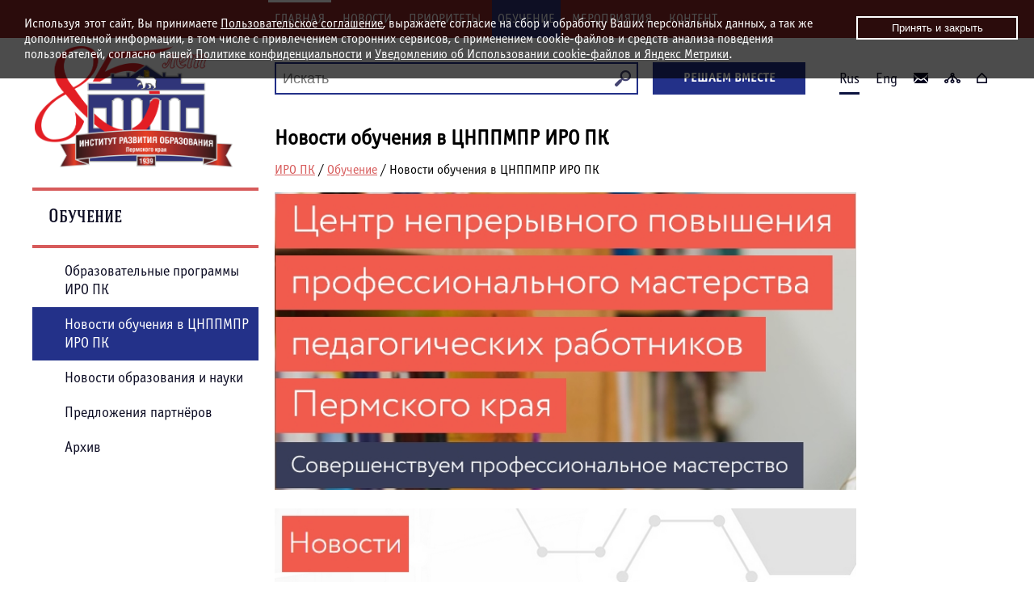

--- FILE ---
content_type: text/html; charset=UTF-8
request_url: http://iro.perm.ru/news_obuchenie.html?id=1139
body_size: 14833
content:
<!DOCTYPE html>
<html>
<head>
	<meta charset="utf-8" />
	<!--[if lt IE 9]><script src="http://html5shiv.googlecode.com/svn/trunk/html5.js"></script><![endif]-->
	<title>Новости обучения в ЦНППМПР ИРО ПК</title>
    
	<meta name="keywords" content="" />
	<meta name="description" content="" />
	<link href="/design/style.css?v=2.2.29" rel="stylesheet">
    <link rel="stylesheet" type="text/css" href="/design/js/fancbox-js/jquery.fancybox.css?v=2.1.5" media="screen" />

    <script src="https://ajax.googleapis.com/ajax/libs/jquery/1.12.4/jquery.min.js"></script>
    <script type="text/javascript" src="/design/js/fancbox-js/jquery.fancybox.js?v=2.1.5"></script>
    <script type="text/javascript" src="/design/js/pages/pager-js.js"></script>
	<script type="text/javascript" src="/design/js/jquery-top.js"></script>
	<script type="text/javascript" src="/design/js/scripts.js?v=2.1.5"></script>
    <script type="text/javascript">
		$(document).ready(function() {
			$('.gallery').fancybox();
			$(".various").fancybox({
				maxWidth	: 800,
				maxHeight	: 600,
				fitToView	: false,
				width		: '70%',
				height		: '70%',
				autoSize	: false,
				closeClick	: false,
				openEffect	: 'none',
				closeEffect	: 'none'
			});
		});
		
	</script>
</head>

<body>
	<div class="bg-red">
		<div class="centered menu-top">
<ul>
<li><a class="menu-main" href="/" title="">ГЛАВНАЯ</a>
		
</li><li><a class="menu-link" href="news.html">Новости</a>


        <ul class="next-level">


</li><li><a class="menu-link" href="news_iro_pk.html">Новости ИРО ПК</a>




</li><li><a class="menu-link" href="news_events.html">Новости приоритетных направлений</a>




</li><li><a class="menu-link" href="news_fact.html">Новости мероприятий</a>




</li><li><a class="menu-link" href="news_sub1.html">Новости образования и науки</a>




</li><li><a class="menu-link" href="news_content.html">Новости контента</a>




</li><li><a class="menu-link" href="news_resource.html">Новости ресурсного обеспечения</a>




</li><li><a class="menu-link" href="news_education.html">Новости партнёров</a>


        </ul>


</li><li><a class="menu-link" href="proekty.html">Приоритеты</a>


        <ul class="next-level">


</li><li><a class="menu-link" href="proekty_news.html">Новости раздела</a>




</li><li><a class="menu-link" href="attestaciya_pedagogov.html">Аттестация педагогов</a>




</li><li><a class="menu-link" href="ege-oge-gve.html">ЕГЭ, ОГЭ, ГВЭ</a>




</li><li><a class="menu-link" href="proekty_sub3.html">Развитие Цифровой образовательной среды</a>




</li><li><a class="menu-link" href="proekty_sub6.html">Национальный проект "Образование"</a>




</li><li><a class="menu-link" href="proekty_sub8.html">АРХИВ</a>


        </ul>


</li><li><a class="menu-link active" href="study2.html">Обучение</a>


        <ul class="next-level">


</li><li><a class="menu-link" href="index_sub4_sub1.html">Образовательные программы ИРО ПК</a>




</li><li><a class="menu-link active" href="news_obuchenie.html">Новости обучения в ЦНППМПР ИРО ПК</a>




</li><li><a class="menu-link" href="study2_sub3.html">Новости образования и науки</a>




</li><li><a class="menu-link" href="study2_sub2.html">Предложения партнёров</a>




</li><li><a class="menu-link" href="study2_sub1.html">Архив</a>


        </ul>


</li><li><a class="menu-link" href="meropriiatiia.html">Мероприятия</a>


        <ul class="next-level">


</li><li><a class="menu-link" href="news_mero.html">Новости раздела</a>




</li><li><a class="menu-link" href="avgust_sovet.html">Августовские совещания</a>




</li><li><a class="menu-link" href="uchitel_goda.html">«Учитель года»</a>




</li><li><a class="menu-link" href="meropriiatiia_sub5.html">НОК образования</a>




</li><li><a class="menu-link" href="meropriiatiia_sub4.html">"Земский учитель"</a>




</li><li><a class="menu-link" href="meropriiatiia_pnpo.html">«Лучшие учителя»</a>




</li><li><a class="menu-link" href="meropriiatiia_sub3.html">АРХИВ</a>


        </ul>


</li><li><a class="menu-link" href="information.html">Контент</a>


        <ul class="next-level">


</li><li><a class="menu-link" href="information_news.html">Новости раздела</a>




</li><li><a class="menu-link" href="information_do.html">Дошкольное образование</a>




</li><li><a class="menu-link" href="information_no.html">Начальное образование</a>




</li><li><a class="menu-link" href="information_oo.html">Основное образование</a>




</li><li><a class="menu-link" href="information_dopo.html">Дополнительное образование</a>




</li><li><a class="menu-link" href="information_po.html">Профессиональное образование</a>




</li><li><a class="menu-link" href="information_etno.html">Этнокультурное образование</a>




</li><li><a class="menu-link" href="index_sub3.html">Реализованные проекты</a>


        </ul>
</li>
</ul>
		</div>
	</div>
	<div class="wrapper">

	<header class="header-in">
    	<a title="" class="logo-in" href="/"><p><img alt="" src="/content/images/LOGO-IRO6-3.png" style="width: 245px; height: 150px; margin: 0px;float:left; margin-left: -32px;" /></p></a>

		<div class="search">
<script language="JavaScript" type="text/JavaScript">document.write('<form ac');document.write('tion="');document.write('/se');document.write('arch.');document.write('html">');</script>
    <script language="JavaScript" type="text/JavaScript">document.write('<inp');document.write('ut typ');document.write('e="text');document.write('" name="');document.write('search" ');document.write('title=');document.write('"По');document.write('иск" ');document.write('placeh');document.write('older="');document.write('Искат');document.write('ь" />');</script><script language="JavaScript" type="text/JavaScript">document.write('<input t');document.write('ype=');document.write('"im');document.write('age" ');document.write('src=');document.write('"/d');document.write('esign/i');document.write('mages/s');document.write('earch.');document.write('png" />');</script>
    <br clear="all" />
</form></div>
        <a href="/feedback.html" class="button text-uppercase">Решаем вместе</a>
        <div class="top-right">
        	
<span class="rus">Rus</span>
<a class="eng" href="/eng.html">Eng</a>

<a class="feedback" href="/feedback.html"></a>
<a class="map-site" href="/map.html"></a>
<a class="main" href="/"></a>






















            <br>
        </div>
	</header><!-- .header-->

	<div class="middle">

		<div class="container">
			<main class="content-in">
            	<h1>Новости обучения в ЦНППМПР ИРО ПК</h1>
                
			<p id="crumbs">

				<a href="/" title="ИРО ПК">ИРО ПК</a>

/

				<a href="study2.html" title="Обучение">Обучение</a>

/

				Новости обучения в ЦНППМПР ИРО ПК

			</p>
				<div class="clearfix"><p><a href="https://cub.iro.perm.ru/news" target="_blank"><img alt="" src="/content/images/TSPPPMPR-obschee.jpg" style="width: 720px; height: 368px;" /></a></p>

<p><a href="https://cub.iro.perm.ru/news" target="_blank"><img alt="" src="/content/images/QIP-Shot---Screen-008.jpg" style="width: 720px; height: 181px;" /></a></p>

<p><a href="https://cub.iro.perm.ru/news" target="_blank"><span style="font-size:20px;">Смотреть Новости ЦНППМПР</span></a></p>

<p>&nbsp;</p></div>
                <div class="clearfix"></div>
                <div class="clearfix"></div>
			</main><!-- .content -->
		</div><!-- .container-->

		<aside class="left-sidebar-in">
            
	<h2>Обучение</h2>
	<div class="left-nextlevel">
		
		<a class="left-menu-link" href="index_sub4_sub1.html">Образовательные программы ИРО ПК</a>


		<a class="left-menu-link active" href="news_obuchenie.html">Новости обучения в ЦНППМПР ИРО ПК</a>


		<a class="left-menu-link" href="study2_sub3.html">Новости образования и науки</a>


		<a class="left-menu-link" href="study2_sub2.html">Предложения партнёров</a>


		<a class="left-menu-link" href="study2_sub1.html">Архив</a>

        </div><br>
            <br>
            <br>
            <br>
            
		</aside><!-- .left-sidebar -->

	</div><!-- .middle-->
	
<div class="menu-footer">


<a class="menu-link" href="main.html"><span class="m-image" style="background:url(/content/images/main.png?v=1.1.1) top no-repeat;"></span><span class="text">Главная</span></a>




<a class="menu-link" href="education.html"><span class="m-image" style="background:url(/content/images/education.png?v=1.1.1) top no-repeat;"></span><span class="text">Министерство образования</span></a>




<a class="menu-link" href="materials.html"><span class="m-image" style="background:url(/content/images/materials.png?v=1.1.1) top no-repeat;"></span><span class="text">Наука</span></a>




<a class="menu-link" href="system.html"><span class="m-image" style="background:url(/content/images/system.png?v=1.1.1) top no-repeat;"></span><span class="text">Система образования</span></a>




<a class="menu-link" href="normativnaia-baza.html"><span class="m-image" style="background:url(/content/images/normativnaia-baza.png?v=1.1.1) top no-repeat;"></span><span class="text">Нормативная база</span></a>




<a class="menu-link" href="resource.html"><span class="m-image" style="background:url(/content/images/resource.png?v=1.1.1) top no-repeat;"></span><span class="text">WEB - ресурс ИРО ПК</span></a>




<a class="menu-link" href="info.html"><span class="m-image" style="background:url(/content/images/info.png?v=1.1.1) top no-repeat;"></span><span class="text">Полезная информация</span></a>


</div>

</div><!-- .wrapper -->

<footer class="footer">
	<div class="centered">
		<div class="footer1">
			<!-- Yandex.Metrika informer --> <a href="https://metrika.yandex.ru/stat/?id=28933070&amp;from=informer" target="_blank" rel="nofollow"><img src="https://informer.yandex.ru/informer/28933070/3_0_FFFFFFFF_EFEFEFFF_0_pageviews" style="width:88px; height:31px; border:0;" alt="Яндекс.Метрика" title="Яндекс.Метрика: данные за сегодня (просмотры, визиты и уникальные посетители)" class="ym-advanced-informer" data-cid="28933070" data-lang="ru" /></a> <!-- /Yandex.Metrika informer --> <!-- Yandex.Metrika counter --> <script type="text/javascript" > (function(m,e,t,r,i,k,a){m[i]=m[i]||function(){(m[i].a=m[i].a||[]).push(arguments)}; m[i].l=1*new Date(); for (var j = 0; j < document.scripts.length; j++) {if (document.scripts[j].src === r) { return; }} k=e.createElement(t),a=e.getElementsByTagName(t)[0],k.async=1,k.src=r,a.parentNode.insertBefore(k,a)}) (window, document, "script", "https://mc.yandex.ru/metrika/tag.js", "ym"); ym(28933070, "init", { clickmap:true, trackLinks:true, accurateTrackBounce:true }); </script> <noscript><div><img src="https://mc.yandex.ru/watch/28933070" style="position:absolute; left:-9999px;" alt="" /></div></noscript> <!-- /Yandex.Metrika counter -->
			<br />
			<div style="color:#999;" id="ss2"></div>
		</div>
		<div class="footer2">
			<p style=""><span style="font-size:18px;">&copy;</span> 2011-2026 г. Институт развития образования Пермского края (ГАУ ДПО ИРО ПК).<br />
<br />
<span style="font-size: 14px;">Адрес: 614068, г. Пермь, ул. Екатерининская, 210 (<a href="/about_sub3.html">схема проезда, контакты</a>),<br />
телефон приемной: +7 (342) 236 80 59, e-mail: <script language="JavaScript" type="text/JavaScript">document.write('<a href=');document.write('"mail');document.write('to:priem');document.write('@iro.pe');document.write('rm.');document.write('ru">pri');document.write('em@iropk');document.write('.per');document.write('mkrai');document.write('.ru');document.write(', </a>');</script><br />
время работы приемной: пн-чт: 09.00-18.00, пт: 09.00-17.00, обед: 12.00-12.48</span><br />
<span style="font-size: 11px;"><a href="/private-policy.html">Политика конфиденциальности и обработки персональных данных</a>,&nbsp;<a href="/about_cookies.html">Положение об использовании cookies и Яндекс Метрики</a></span></p>
		</div>
	</div>
</footer><!-- .footer -->



<div class="upTop blue"> 
  <div class="upTopZone"><p>Наверх</p></div> 
  <div class="upTopButton"></div> 
</div>
<noindex>
<div class="about-cookies" id="about-cookies">Используя этот сайт, Вы принимаете&nbsp;<a href="/resource_sub1.html" target="_blank">Пользовательское соглашение</a>, выражаете согласие на сбор и обработку Ваших персональных данных, а так же дополнительной информации, в том числе с привлечением сторонних сервисов, с применением cookie-файлов и средств анализа поведения пользователей, согласно нашей&nbsp;<a href="/resource_sub2.html" target="_blank">Политике конфиденциальности</a>&nbsp;и&nbsp;<a href="/resource_sub3.html" target="_blank">Уведомлению об Использовании&nbsp;cookie-файлов и Яндекс Метрики</a>.<button class="btn">Принять и закрыть</button></div>
</noindex>
</body>
</html>

--- FILE ---
content_type: text/css
request_url: http://iro.perm.ru/design/style.css?v=2.2.29
body_size: 35336
content:
* {
	margin: 0;
	padding: 0;
}

html {
	height: 100%;
}

article,
aside,
details,
figcaption,
figure,
footer,
header,
hgroup,
main,
nav,
section,
summary {
	display: block;
}

@font-face {
	font-family: Intro;
	src: url(/design/fonts/Intro.otf);
}

@font-face {
	font-family: Hagin Caps Medium;
	src: url(/design/fonts/Hagin_Caps_Medium.otf);
}

@font-face {
	font-family: Hagin Caps Thin;
	src: url(/design/fonts/Hagin_Caps_Thin.otf);
}

@font-face {
	font-family: Offcina Sans Cerif regular;
	src: url(/design/fonts/OfficinaSansC-Book.otf);
}

@font-face {
	font-family: Offcina Sans Cerif Bold;
	src: url(/design/fonts/OfficinaSansC-Bold.otf);
}

p {
	padding: 0 0 18px;
}

.fancybox-title p {
	padding: 0;
}

h1,
h2,
h3,
h4,
h5 {
	line-height: 115%;
	padding: 0 0 15px;
}

h1 {
	font-size: 26px;
}

h2 {
	font-size: 24px;
}

h3 {
	font-size: 20px;
}

h4 {
	font-size: 18px;
}

h5 {
	font-size: 16px;
}

h6 {
	font-size: 10px;
}

a {
	color: #d75b5b;
	text-decoration: underline;
}

a:hover {
	text-decoration: none;
}

ul,
ol {
	margin: 2px 0 15px 25px;
}

body {
	font: 14px/18px;
	font-family: Offcina Sans Cerif regular;
	width: 100%;
	height: 100%;
	/* background: url(/design/images/body-bg.jpg) center top; */
	background: #f2f2f2;
	background: #fff;
	
	/* background: url(/design/images/russian_flag.svg) center; */
	background-size: cover;
	background-attachment: fixed;
	background-repeat: no-repeat;
}

input[type="text"] {
    outline: none;
}

.wrapper {
	width: 1200px;
	margin: 0 auto;
	min-height: 100%;
	height: auto !important;
	height: 100%;
	/* background: url(/design/images/wrapper-bg.jpg) repeat-y left; */
	overflow: hidden;
	padding-bottom: 150px;
	box-sizing: border-box;
	background: #fff;
}
.hidden {
	display: none !important;
}
.block-left {
	float: left;
}

.block-right {
	float: right;
}
.content-wide, .content-wide * {
    box-sizing: border-box;
}
.clearfix:before,
.clearfix:after {
	display: block;
	clear: both;
	content: '';
}
.row-container {
	padding-left: 15px;
	padding-right: 15px;
}
.row {
	margin-left: -15px;
	margin-right: -15px;
}
.col {
	padding-left: 15px;
	padding-right: 15px;
	float: left;
	display: block;
	position: relative;
}
.col-8 {
	width: 66.66666667%;
}

.col-4 {
	width: 33.33333333%;
}
.col-20 {
	width: 25%;
}
.img-responsive {
	max-width: 100%;
}
.bg-red {
	background: #902828;
}

.centered {
	width: 1200px;
	margin-left: auto;
	margin-right: auto;
}

.svg-visitors {
	margin-right: 5px;
	display: inline-block;
	position: relative;
	top: 3px;
	fill: #902828;
}

/* Header
-----------------------------------------------------------------------------*/
.header,
.header-in {
	height: 110px;
	/* background: #f2f2f2; */
	position: relative;
	z-index: 100;
}

.header {
	padding: 0 0 0 280px;
}

.header-in {
	padding: 0;
}

.search {
	width: 470px;
	padding: 30px 0 30px 20px;
	float: left;
	box-sizing: border-box;
}

.button {
	width: 185px;
	padding: 8px 0 9px;
	margin: 30px 18px 0;
	float: left;
	display: block;
	font-family: Offcina Sans Cerif Bold;
	font-size: 16px;
	color: #fff;
	text-transform: uppercase;
	text-align: center;
	text-decoration: none;
	background: #233189;
	border: 2px solid transparent;
	/* border-left: 5px solid #0b123f; */
	/* border-right: 5px solid #0b123f; */
}

.button:hover {
	background: #f2f2f2;
	background: transparent;
	color: #233189;
	border-color: #233189;

}

.top-right {
	width: 200px;
	padding: 0 10px;
	float: right;
	text-align: center;
	line-height: 120%;
	color: #fff;
}

.menu-top {
	width: 920px;
	margin-left: auto;
	margin-right: auto;
	clear: both;
	font-size: 16px;
	position: relative;
	left: 152px;
	/* position: absolute; */
	/* bottom: 0; */
	padding: 0 20px;
	color: #fff;
	/* background: url(/design/images/menu.jpg); */
}

.header-in .menu-top {
	left: 280px;
}

.menu-top a,
.top-right a {
	color: #fff;
}

.menu-top li ul li a {
	color: #fff;
}

.top-right .rus,
.top-right .eng,
.top-right a.feedback,
.top-right a.map-site,
.top-right a.main {
	margin: 0 8px;
	display: inline-block;
	vertical-align: top;
	font-size: 18px;
	font-family: Offcina Sans Cerif regular;
	color: #0c0c23;
	text-decoration: none;
}

.top-right .eng,
.top-right a.feedback,
.top-right a.map-site,
.top-right a.main {
	padding: 41px 0 7px;
}

.top-right .rus,
.top-right .eng:hover,
.top-right a.feedback:hover,
.top-right a.map-site:hover,
.top-right a.main:hover,
.top-right a.active {
	padding: 41px 0 7px;
	border-bottom: 3px solid #0b123f;
}

.top-right a.feedback,
.top-right a.map-site,
.top-right a.main {
	height: 18px;
}

.top-right a.main {
	width: 13px;
	background: url(/design/images/home.png?v=1.1.1) no-repeat 50% 43px;
}

.top-right a.feedback {
	width: 18px;
	background: url(/design/images/mail.png?v=1.1.1) no-repeat 50% 43px;
}

.top-right a.map-site {
	width: 20px;
	background: url(/design/images/map.png?v=1.1.1) no-repeat 50% 43px;
}


/* Middle
-----------------------------------------------------------------------------*/
.middle {
	width: 100%;
	padding: 0;
	position: relative;
}

.middle:after {
	display: table;
	clear: both;
	content: '';
}

.container {
	width: 100%;
	float: left;
	overflow: hidden;
}

.content {
	min-height: 250px;
	padding: 0 0 50px 300px;
	position: relative;
}

.content-in,.content-wide {
	min-height: 250px;
}
.content-in,.container-title-in {
	padding: 0 0 0 300px;
}
.content-wide {
	padding-top: 30px;
	padding-bottom: 30px;
}
.content1,
.content2,
.content3,
.content-wide,
.container-title-in {
	position: relative;
	clear: both;
}

.block-right {
	border-top: 4px solid #d75b5b;
}


.immortal-logo {
	width: 284px;
    position: absolute;
    top: 0;
    right: 0;
}
.immortal-logo svg{
	width: 237px;
}
label.btn-toggle {
    display: flex
;
}

/* Left Sidebar
-----------------------------------------------------------------------------*/
.left-sidebar,
.left-sidebar-in {
	float: left;
	width: 280px;
	position: relative;
	/* background: #0b123f; */
	color: #fff;
}

.left-sidebar {
	margin: -100px 0 0 -100%;
	z-index: 101;
}

.left-sidebar-in {
	margin: 75px 0 0 -100%;
}

.logo,
.logo-in {
	width: 210px;
	display: block;
	position: relative;
	text-align: center;
	font-size: 24px;
	font-family: Hagin Caps Medium;
	line-height: 30px;
	color: #0c0c23;
	text-decoration: none;
	position: relative;
}

.logo {
	padding: 10px 35px 0;
	margin: 0 0 20px;
}

.logo-in {
	padding: 10px 35px 0;
	float: left;
	height: 100px;
}

.logo img {
	padding: 0 0 20px;
}

.logo span {
	font-size: 18px;
}

/* Footer
-----------------------------------------------------------------------------*/
footer.footer {
	width: 100%;
	width: 1200px;
	margin: -130px auto 0;
	padding: 10px 0 0;
	height: 120px;
	/* background: #f2f2f2; */
	position: relative;
	border-top: 5px solid #d75b5b;
}

footer.footer,
footer.footer a {
	color: #0c0c23;
	text-decoration: none;
}

footer.footer a:hover {
	color: #d75b5b;
	text-decoration: underline;
}

.footer1 {
	width: 280px;
	float: left;
	font-size: 14px;
}

.footer1 span {
	font-family: Intro;
}

.footer2 {
	width: 795px;
	float: left;
	padding-left: 20px;
}

.footer2 p {
	padding: 0 0 5px;
}

/*_________Other_________*/
/*Calendar*/
#calendar {
	-webkit-user-select: none;
	-moz-user-select: none;
	-ms-user-select: none;
	-o-user-select: none;
}

#calendar {
	width: 100%;
	padding: 20px;
	/* float: right; */
	margin-bottom: 25px;
	font: monospace;
	line-height: 24px;
	font-size: 20px;
	text-align: center;
	background: #902828;
	color: #fff;
}

#calendar thead tr:last-child {
	font-size: 18px;
	color: #fff;
}

#calendar thead tr:nth-child(1) td:nth-child(2) {
	color: #fff;
}

#calendar thead tr:nth-child(1) td:nth-child(1):hover,
#calendar thead tr:nth-child(1) td:nth-child(3):hover {
	cursor: pointer;
}

#calendar tbody td {
	color: #fff;
}

#calendar tbody td:nth-child(n+6),
#calendar .holiday {
	color: rgb(231, 140, 92);
}

#calendar tbody td.today {
	background: #661313;
	color: #fff;
}


/* Modules
-----------------------------------------------------------------------------*/

/* Search */
.search input[type=text],
.search input[type=image],
.search-content input[type=text],
.search-content input[type=image] {
	display: inline-block;
	vertical-align: middle;
}

.search input[type=text],
.search-content input[type=text] {
	height: 36px;
	padding: 0 38px 0 8px;
	border: 2px solid #233189;
	font-size: 18px;
	color: #233189;
}

.search input[type=text] {
	width: 100%;
	height: 40px;
	/* background: #f2f2f2; */
	background: transparent;
	box-sizing: border-box;
}

.search-content input[type=text] {
	width: 400px;
}

.search input[type=text]:focus,
.search-content input[type=text]:focus {
	background: #fff;
	font-size: 18px;
	color: #303579;
}

.search input[placeholder],
.search input[type=text]::-moz-placeholder,
.search input[type=text]:-moz-placeholder,
.search input[type=text]:-ms-input-placeholder,
.search input[type=text]::-webkit-input-placeholder,
.search input[type=text]::-o-input-placeholder,
.search-content input[placeholder],
.search-content input[type=text]::-moz-placeholder,
.search-content input[type=text]:-moz-placeholder,
.search-content input[type=text]:-ms-input-placeholder,
.search-content input[type=text]::-webkit-input-placeholder,
.search-content input[type=text]::-o-input-placeholder {
	color: #fff;
}

.search input[type=image],
.search-content input[type=image] {
	margin: 0 0 0 -29px;

}

/* menu top */
.menu-top ul {
	margin: 0;
}

.menu-top .menu-main {
	border-top: 3px solid #fff;
	padding: 11px 8px 14px;
}

.menu-top li {
	padding: 0;
	margin: 0;
	margin-right: 7px;
	display: inline-block;
	vertical-align: top;
	position: relative;
	text-transform: uppercase;
}

.menu-top li a {
	padding: 14px 7px;
	display: block;
	text-decoration: none;
	position: relative;
}

.menu-top li:hover>a {
	background: #233189;
	color: #f2f2f2;
}

.menu-top li a.active {
	background: #303579;
	color: #f2f2f2;
}

/* ÃÂ±ÃÂ»ÃÂ¾ÃÂº ÃÂ²Ã‘â€¹ÃÂ¿ÃÂ°ÃÂ´ÃÂ°Ã‘Å½Ã‘â€°ÃÂµÃÂ³ÃÂ¾ ÃÂ¼ÃÂµÃÂ½Ã‘Å½ */
.menu-top li .next-level {
	width: 180px;
	display: none;
	position: absolute;

	font-size: 16px;
}

.menu-top .next-level li {
	margin: 0;
	display: block;
	text-transform: none;
}

.menu-top li:hover .next-level {
	display: block;
	background: #902828;
	left: -60px;
	z-index: 200;
}

.next-level li a {
	padding: 15px;
}

.next-level li a:hover,
.next-level li a.active {
	background: #233189;
}

/* menu left */
.left-sidebar h2,
.left-sidebar-in h2 {
	padding: 20px;
	margin: 0 0 7px;
	border-top: 4px solid #d75b5b;
	border-bottom: 4px solid #d75b5b;
	font-family: Hagin Caps Medium;
	font-size: 24px;
	display: block;
	color: #0c0c23;
	/* background: #0c0c23; */
	font-weight: 100;
}

.left-sidebar h2 a,
.left-sidebar-in h2 a {
	color: #fff;
}

.left-sidebar h2 a:hover,
.left-sidebar-in h2 a:hover {
	color: #d75b5b;
}

.left-sidebar .left-nextlevel,
.left-sidebar-in .left-nextlevel {
	/* background: #0b123f; */
	margin: 0 0 20px;
}

.left-sidebar .left-nextlevel2 {
	display: none;
}

.left-sidebar-in .left-nextlevel2 {
	/* background: #e9e9f7; */
	background: #e5e5ff;
	margin: 0 0 20px;
	border: 2px solid #e5e5ff;
}

.left-sidebar-in .left-nextlevel3 {
	background: #f2f2f2;
	background: #fff;
	margin: 0 0 20px;
	border: 2px solid #e9e9f7;
	border: 2px solid #e5e5ff;
}

.left-sidebar .left-nextlevel a,
.left-sidebar-in .left-nextlevel a {
	padding: 10px 10px 10px 40px;
	font-family: Offcina Sans Cerif regular;
	font-size: 18px;
	color: #0c0c23;
	display: block;
	text-decoration: none;
}

.left-sidebar-in .left-nextlevel2 a {
	padding: 10px 10px 10px 50px;
	font-size: 16px;
	/* color:#fff; */
}

.left-sidebar-in .left-nextlevel3 a {
	padding: 10px 10px 10px 60px;
	font-size: 14px;
	color: #303579;
}

.left-sidebar-in .left-nextlevel3 a.active {
	/* background: #233189; */
}

.left-sidebar-in .left-nextlevel2 a:hover {
	background: url(/design/images/menu-arrow.png) no-repeat center 20px, #233189;
	background-position: 20px;
}

.left-sidebar-in .left-nextlevel3 a:hover {
	background: url(/design/images/menu-arrow.png) no-repeat center 28px, #233189;
	background-position: 28px;
}

.left-sidebar .left-nextlevel2>a.active,
.left-sidebar-in .left-nextlevel2>a.active,
.left-sidebar .left-nextlevel2>div>a.active,
.left-sidebar-in .left-nextlevel2>div>a.active {
	color: #d75b5b !important;
	background-color: transparent !important;
}

.left-sidebar .left-nextlevel>a.active,
.left-sidebar-in .left-nextlevel>a.active,
.left-sidebar .left-nextlevel>div>a.active,
.left-sidebar-in .left-nextlevel>div>a.active {
	color: #fff;
	background-color: #233189;
}

.left-sidebar .left-nextlevel a:hover,
.left-sidebar-in .left-nextlevel a:hover {
	background: url(/design/images/menu-arrow.png) no-repeat center 15px, #233189;
	background-position: 15px;
	color: #f2f2f2;
}

.sidebar-menu-flex>div {
	display: flex;
	flex-direction: column;
}

.flex-first-child {
	order: -1;
}

.services-main-menu h2 {
	border-top: 0 none;
	padding: 0;
	margin-bottom: 20px;
}

/* menu bottom */
.menu-footer {
	width: 100%;
	padding: 5px 0 0px;
	margin: 0;
	/* background: url(/design/images/body-bg.jpg) center top; */
	/* position: absolute; */
	/* bottom: 130px; */
	/* right: -5px; */
	border-top: 5px solid #d75b5b;
	box-sizing: border-box;
}

.menu-footer:before,
.menu-footer:after {
	display: block;
	clear: both;
	content: '';
}

.menu-footer .menu-link {
	width: 25%;
	display: block;
	float: left;
	color: #0c0c23;
	font-family: Offcina Sans Cerif regular;
	font-size: 22px;
	/* background: url(/design/images/menu.jpg); */
}

.menu-footer .menu-link:hover {
	background: #233189;
	color: #fff;
}

.menu-footer .menu-link:hover .m-image {
	background-position: center bottom !important;
}

.menu-footer .menu-link span {
	display: inline-block;
	vertical-align: middle;
}

.menu-footer .menu-link span.m-image {
	height: 80px;
	width: 70px;
}

.menu-footer .menu-link span.text {
	height: auto;
	width: 150px;
	padding: 5px;
}

/* feedback form */
.feedback-form a {
	color: #fff;
}

.feedback-form {
	width: 260px;
	padding: 20px;
	float: right;
	background: #902828;
	font-family: Offcina Sans Cerif regular;
	font-size: 18px;
}

.feedback-form label,
.feedback-form-inner label {
	display: none;
}

.feedback-form h2 {
	color: #fff;
}

.feedback-form div,
.feedback-form-inner div {
	padding: 10px 0;
}

.feedback-form input[type=text],
.feedback-form-inner input[type=text],
.feedback-form-inner input[type=password] {
	width: 238px;
}

.feedback-form select,
.feedback-form-inner select {
	width: 260px;
	cursor: pointer;
}

.feedback-form option,
.feedback-form-inner option {
	padding: 5px;
	cursor: pointer;
}

.feedback-form textarea,
.feedback-form-inner textarea {
	height: 120px;
	width: 238px;
}

.feedback-form input[type=text],
.feedback-form textarea,
.feedback-form select,
.feedback-form input[type=submit]:hover {
	padding: 10px;
	border: 1px solid #cf7e7e;
	background: #902828;
	color: #a9a9a9;
}

.feedback-form input[type=text]:focus,
.feedback-form textarea:focus,
.feedback-form select:focus {
	background: #fff;
	color: #070715;
}

.feedback-form h2,
.news-events h2 {
	padding: 0 0 20px;
	font-family: Hagin Caps Medium;
	font-size: 24px;
	font-weight: 100;
}

.feedback-form input[type=submit],
.feedback-form-inner input[type=submit] {
	width: 258px;
	padding: 10px;
	display: block;
	border: 1px solid #fff;
	background: #fff;
	text-align: center;
	font-family: Offcina Sans Cerif Bold;
	font-size: 24px;
	color: #902828;
}

.feedback-form input[type=submit]:hover,
.feedback-form-inner input[type=submit]:hover {
	cursor: pointer;
}

/*inner feedback*/
.feedback-form-inner {
	font-family: Offcina Sans Cerif regular;
	font-size: 18px;
}

.feedback-form-inner input[type=text],
.feedback-form-inner textarea,
.feedback-form-inner select,
.feedback-form-inner input[type=password],
.feedback-form-inner input[type=submit]:hover {
	padding: 10px;
	border: 1px solid #902828;
	color: #a9a9a9;
}

.feedback-form-inner input[type=text]:focus,
.feedback-form-inner input[type=password]:focus,
.feedback-form-inner textarea:focus,
.feedback-form-inner select:focus {
	border: 1px solid #cf7e7e;
	color: #070715;
}

.feedback-form-inner input[type=submit] {
	border: 1px solid #902828;
}

.feedback-form-inner input[type=submit]:hover {
	border: 1px solid #cf7e7e;
	color: #cf7e7e;
}

.feedback-form-inner input[type=text],
.feedback-form-inner textarea {
	width: 500px;
}

/* radio buttons*/
.feedback-selector input[type=radio] {
	display: none;
}

.feedback-selector input[type=radio]+label {
	width: auto;
	display: block;
	clear: both;
	padding: 5px 0;
	font-size: 20px;
	cursor: pointer;
}

.feedback-selector input[type=radio]+label span {
	width: 20px;
	height: 20px;
	margin: 0 15px 4px 0;
	display: inline-block;
	vertical-align: middle;
	background: url(/design/images/radio.png) top no-repeat;
}

.feedback-selector input[type=radio]+label:hover span {
	background: url(/design/images/radio.png) center no-repeat;
}

.feedback-selector input[type=radio]:checked+label span {
	background: url(/design/images/radio.png) bottom no-repeat;
}

/*feedback selection forms*/
.forms .form-1,
.forms .form-2,
.forms .form-3,
.forms .form-4,
.forms .form-5,
.forms .form-6 {
	display: none;
}

#inp_1:checked~.forms .form-1,
#inp_2:checked~.forms .form-2,
#inp_3:checked~.forms .form-3,
#inp_4:checked~.forms .form-4,
#inp_5:checked~.forms .form-5,
#inp_6:checked~.forms .form-6 {
	display: block;
}

/* news events */
.news-events {
	width: 570px;
	padding: 25px 0;
	float: left;
}

.news-events h2,
.content2 h2,
.content3 h2 {
	padding: 0 0 20px;
	font-family: Hagin Caps Medium;
	font-size: 24px;
}

.news-events .events-row {
	padding: 13px 0;
	font-size: 16px;
	font-family: Offcina Sans Cerif regular;
	color: #070715;
}

.news-events .events-title,
.content2 .events-title,
.content3 .events-title,
#lenta-common li .events-title {
	padding: 5px 0;
	display: block;
	color: #070715;
	font-family: Offcina Sans Cerif Bold;
	text-decoration: none;
}

.news-events .events-title:hover,
.news-events .events-detail:hover,
.content2 .events-title:hover,
.content2 .events-detail:hover,
.content3 .events-title:hover,
.content3 .events-detail:hover,
#lenta-common li .events-title:hover,
#lenta-common li .events-detail:hover {
	text-decoration: underline;
}

.news-events .events-detail,
.news-events .events-row span,
.content2 .events-detail,
.content2 .events-row2 span,
.content3 .events-detail,
.content3 .events-row3 span,
#lenta-common li .events-detail,
#lenta-common li span {
	color: #902828;
	font-size: 16px;
}

.news-events .events-detail,
.content2 .events-detail,
.content3 .events-detail,
#lenta-common li .events-detail {
	text-decoration: none;
}


/* news meropriyatiya + science + common */

.content2 h2,
.content3 h2 {
	font-weight: 100;
	padding: 20px 0 10px;
	display: block;
}

.content2 .events-row2 {
	padding: 0 15px 0 280px;
	background: #e9e9f7;
}

.content2 .events-row2 img {
	margin: 0 25px 0 -280px;
	float: left;
}

.content2 .events-row2 img,
.content3 .events-row3 img,
#lenta-common li img {
	position: relative;
	display: block;
}

.content2 .events-row2,
.content3 .events-row3,
#lenta-common li {
	width: auto;
	min-height: 210px;
	position: relative;
	clear: both;
	font-size: 16px;
	font-family: Offcina Sans Cerif regular;
	color: #070715;
}

.content3 .events-row3 {
	padding: 0 280px 0 15px;
	background: #fff;
}

.content3 .events-row3 img {
	margin: 0 -280px 0 25px;
	float: right;
}

#lenta-common li .events-title {
	padding: 0 0 15px;
	font-family: Hagin Caps Medium;
	font-size: 20px;
}

#lenta-common li {
	width: 100%;
	box-sizing: border-box;
	margin: 0 0 15px 0;
	background: #fff;
}

#lenta-common li div {
	height: 22px;
	padding: 67px 0;
	font-family: Hagin Caps Medium;
	font-size: 20px;
	text-align: center;
	background: #bababa;
	color: #fff;
	cursor: default;
}

/* news common */
#lenta-common li {
	min-height: 150px;
	display: block;
	padding: 0 15px 0 220px;
	/* background: #e9e9f7; */
	/* background: #e5e5ff; */
	border: 2px solid #e5e5ff;
	border-left-color: transparent;
}

#lenta-common li img,
#lenta-common li div {
	width: 200px;
	margin: 0 25px 0 -220px;
	float: left;
}

#lenta-common {
	margin: 0;
	list-style: none;
}


/* Catalog categories images */
.category-images-list {
	clear: both;
}

.categories-image {
	height: 230px;
	padding: 5px;
	margin: 0 5px 10px;
	display: block;
	float: left;
	font-size: 14px;
	color: #0c0c23;
	text-align: center;
	font-family: Hagin Caps Medium;
	position: relative;
}

.categories-image,
.categories-image img {
	width: 110px;
}

.categories-image:hover,
.items-list:hover {
	color: #d75b5b;
}


/* category active for institute in faces */

.backward,
.image-category-active {
	display: inline-block;
	vertical-align: middle;
}

.backward {
	padding: 10px 20px 10px 45px;
	color: #fff;
	text-decoration: none;
	font-size: 18px;
	font-family: Hagin Caps Medium;
	background: #0b123f;
	position: relative;
}

.backward span {
	display: block;
	position: absolute;
	top: 12px;
	left: 18px;
	height: 0;
	width: 0;
	border-right: 14px solid #fff;
	border-bottom: 10px solid transparent;
	border-top: 10px solid transparent;
	-webkit-transition: all 0.2s ease-in-out;
	-moz-transition: all 0.2s ease-in-out;
	-o-transition: all 0.2s ease-in-out;
	-ms-transition: all 0.2s ease-in-out;
	transition: all 0.2s ease-in-out;
}

.backward:hover span {
	left: 13px;
}

.image-category-active {
	width: 90px;
}


/* Catalog items list */
.items-list {
	padding: 10px;
	margin: 0 0 10px;
	display: inline-block;
	vertical-align: top;
	font-size: 18px;
	color: #0c0c23;
	text-align: left;
	position: relative;
	box-sizing: border-box;
}
.items-list small{
	font-size: 80%;
}
.items-list {
	width: 50%;
}
.items-list img {
	width: 190px;
}

.category-list-image {
	width: 170px;
	margin: 0 10px 0 0;
	float: left;
}
.js-items-list {
    display: flex;
    flex-wrap: wrap;
    margin-left: -10px;
}
.js-items-list:before,
.js-items-list:after{
	content:'';
	display: block;
}

.items-list > span {
    display: block;
    float: left;
    width: 50%;
    box-sizing: border-box;
}

.person-image img {
    max-width: 100%;
}

span.person-image {
    padding-right: 15px;
}

span.person-workplace {
    font-size: 90%;
}

.category-deviz,
.category-contacts {
	font-size: 16px;
}

.category-items-title {
	padding: 20px 0 10px;
}

.items-list-director {
	min-height: 225px;
	padding: 10px 10px;
	margin: 0 0 20px;
	color: #0c0c23;
	clear: both;
	text-decoration: none;
	display: flex;
	position: relative;
	cursor: pointer;
}

.items-list-director img {
	width: 250px;
    height: 250px;
    object-fit: cover;
    display: block;
}

.items-list-director:hover {
	background: #ededed;
}

.items-list-director a {
	color: #d75b5b;
	text-decoration: underline;
}

/* Catalog items Card */
.category-card-image {
	width: 220px;
	margin: 0 10px 10px 0;
	float: left;
	position: relative;
}

.catalog-card-description {
	font-family: Offcina Sans Cerif regular;
}


/* Catalog items filtr */
.items-nachalnik {
	color: #0c0c23;
	text-decoration: none;
	font-size: 16px;
}

.items-nachalnik:hover {
	text-decoration: underline;
}

.items-nachalnik .item-description {
	font-size: 12px;
}

/* ======================= ÃÅ¡ÃÂÃÅ¾ÃÅ¸ÃÅ¡ÃÂ ÃÂÃÂÃâ€™Ãâ€¢ÃÂ ÃÂ¥ ========================= */
.upTop {
	display: none;
	width: 80px;
	height: 100%;
	position: fixed;
	left: 0px;
	top: 0px;
	z-index: 100;
	background: rgba(12, 12, 35, 0.5);
	opacity: 0.5;
}

.upTop:hover {
	opacity: 1;
}

.upTopButton {
	background: url(/design/images/goup.png) no-repeat;
	width: 18px;
	height: 27px;
	position: fixed;
	top: 10px;
	left: 0;
	cursor: pointer;
}

.upTopZone {
	display: block;
	width: 100px;
	height: 100%;
	cursor: pointer;
}

.upTopZone p {
	font-size: 12px;
	width: 53px;
	height: 27px;
	margin: 0;
	padding: 0;
	position: fixed;
	top: 10px;
	left: 20px;
	color: #fff;
	font-family: "tahoma", "verdana", "arial";
	line-height: 25px;
	text-align: center;
	text-shadow: 1px 1px 1px #000000;
}

@media screen and (max-width:1024px) {
	.upTopZone {
		display: none !important;
	}
}

.blue .upTopButton,
.blue .upTopZone p {}

#ss2 {
	color: #666;
	font-size: 10px;
}

#ss2 a {
	color: #666;
	font-size: 10px;
}

#ss2 a:hover {
	color: #999;
	font-size: 10px;
}

/*external catalog*/
.main-content[data-v-f99d6db2] .button {
	width: auto;
	padding: 0;
	margin: 0;
	float: none;
	display: block;
	font-family: Open Sans, sans-serif;
	font-size: 16px;
	color: #fff;
	text-transform: none;
	text-align: center;
	text-decoration: none;
}

#wowslider-container1 {
	max-width: 100% !important;
}

#wowslider-container1 .ws-title {
	width: 100% !important;
	box-sizing: border-box;
}

.ir_form {
	display: flex;
	flex-wrap: wrap;
	flex-direction: column;
	justify-content: space-around;
}

.ir_top {
	display: flex;
	flex-wrap: wrap;
	justify-content: space-around;
	padding: 0 58px;

}


.ir_midlle {
	display: flex;
	flex-direction: column;
	align-items: center;
	justify-content: space-between;
	width: 50%;
	padding-bottom: 21px;

}

.ir_midlle_item {
	display: flex;
	flex-wrap: wrap;
	flex-direction: column;
	width: 86%;
	margin-bottom: 10px;

}

.ir_midlle_item label {
	margin-bottom: 5px;
}

.ir_other_info {
	display: flex;
	flex-wrap: wrap;
	flex-direction: column;
	margin: 20px 0;
	align-items: center;
	width: 100%;
}

.ir_other_info label {
	margin-bottom: 15px;
}

.ir_other_info textarea {
	width: 77%;
}

.ir_bot {
	display: flex;
	flex-direction: row;
	justify-content: space-around;
	padding: 0 77px;
}


.ir_bot_item {
	display: flex;
	flex-direction: column;
}

.ir_bot_item label {
	margin-bottom: 5px;
}

.ir_btn {
	margin-top: 20px;
	display: flex;
	justify-content: center;
	width: 100%;
}

.ir_photo {
	display: flex;
	flex-direction: column;
	justify-content: center;
	align-items: center;
	cursor: pointer;
	width: 50%;
}

.ir_photo label {
	margin-bottom: 10px;
}

.photo-preview {
	width: 320px;
	height: 320px;
	background-size: cover;
	background-position: center;
	background-repeat: no-repeat;
	border: 1px dashed #ccc;
	position: relative;
	cursor: pointer;
}


.photo-preview::after {
	content: "Прикрепить";
	position: absolute;
	bottom: 0;
	width: 100%;
	text-align: center;
	color: #666;
	font-size: 16px;
	pointer-events: none;
	transform: translateY(-100%);
	cursor: pointer;
}

.photo-preview.has-image::after {
	content: "Заменить";
	color: #d75b5b;
}

.photo-input {
	position: absolute;
	width: 100%;
	height: 100%;
	top: 0;
	left: 0;
	opacity: 0;
	cursor: pointer;
}


.ir_form {
	font-family: Arial, sans-serif;
	color: #333;
	margin: 0 auto;
	padding: 20px;
}

/* Стили для лейблов */
.ir_form label {
	font-weight: bold;
	display: block;
}

.ir_form label sup {
	color: #d9534f;
	/* Красный цвет для обязательных полей */
}

/* Стили для текстовых полей */
.ir_form input,
.ir_form textarea {
	padding: 10px 15px;
	border: 1px solid #ddd;
	border-radius: 4px;
	font-size: 16px;
	transition: border-color 0.3s;
}

.ir_form input:focus,
.ir_form textarea:focus {
	border-color: #66afe9;
	outline: none;
	box-shadow: 0 0 5px rgba(102, 175, 233, 0.5);
}

/* Стили для textarea */
.ir_form textarea {
	resize: vertical;
}

/* Стили для блока с фото */
.ir_photo {
	margin-bottom: 20px;
}

.photo-preview:hover {
	border-color: #66afe9;
	background-color: #e9ecef;
}

.ir_btn input[type="submit"] {
	background-color: #233189;
	/* Ваш синий цвет */
	color: white;
	border: none;
	padding: 14px 32px;
	font-size: 16px;
	font-weight: 600;
	border-radius: 6px;
	cursor: pointer;
	transition: all 0.3s ease;
	text-transform: none;
	/* Оставляем оригинальный регистр */
	letter-spacing: normal;
	box-shadow: 0 3px 6px rgba(0, 0, 0, 0.16);
	min-width: 220px;
	display: inline-block;
}

.ir_btn input[type="submit"]:hover {
	background-color: #1a2673;
	/* Темнее на 15% */
	transform: translateY(-2px);
	box-shadow: 0 5px 12px rgba(0, 0, 0, 0.2);
}

.ir_btn input[type="submit"]:active {
	background-color: #121c5a;
	/* Темнее на 30% */
	transform: translateY(0);
	box-shadow: 0 2px 4px rgba(0, 0, 0, 0.2);
}

.ir_btn input[type="submit"]:focus {
	outline: none;
	box-shadow: 0 0 0 3px rgba(35, 49, 137, 0.4);
}

/* Для состояния disabled, если нужно */
.ir_btn input[type="submit"]:disabled {
	background-color: #a0a5c0;
	cursor: not-allowed;
	transform: none !important;
}

.ir_exept {
	margin-top: 5px;
	font-size: 12px;
}

.ir_ok_msg {
	display: flex;
	align-items: center;
	font-size: 24px;
	color: #233189;
}

.feedback2error {
	text-align: center;
	font-size: larger;
	color: red;
}

.new_color {
	color: #262421;
	background-color: #F5EDDA;
}

.new_color input {
	border: 1px solid #D8D6CC;
}

.photo-preview {
	transition: all 0.4s ease-in-out;
	border-radius: 8px;
	background-position: center;
}

.photo-preview.big {
	width: 320px;
	height: 320px;
}

.photo-preview.small {
	width: 160px;
	height: 160px;
}

/* Плавное появление блока grid */
#photo-grid {
	opacity: 0;
	transition: opacity 0.4s ease-in-out;
}

#photo-grid.visible {
	opacity: 1;
}


.col-auto {
	margin: 10px;
}


/*Бессмертный полк*/
.soldier-block {
	display: block;
	position: relative;
	text-decoration: none;
	color: #fff;
	font-size: 20px;
	margin-bottom: 30px;
}
.soldier-block img {
	width: 100%;
	height: 350px;
	display: block;
	object-fit: cover;
	object-position: top;
}
.soldier-block:before,
.soldier-block:after {
	content: '';
    display: block;
}
.soldier-block:before {
	top: 0;
	bottom: 0;
	left: 0;
	right: 0;
	position: absolute;
	box-shadow: inset 6px 6px 29px rgba(29, 26, 32, .74);
    background-image: linear-gradient(to bottom, transparent, rgba(54, 47, 40, .82));
}
.soldier-block:hover:before,
.soldier-block:hover::before {
	box-shadow: inset 6px 6px 29px rgba(29, 26, 32, .5);
    background-image: linear-gradient(to bottom,transparent,rgba(54,47,40,.2))
}
.photo-block--decor-top,
.photo-block--decor-bottom {
	display: block;
}
.photo-block--decor-top:before,
.photo-block--decor-top:after,
.photo-block--decor-bottom:before,
.photo-block--decor-bottom:after {
	height: 0;
    width: 0;
	border: 10px solid transparent;
    position: absolute;
    z-index: 10;
	content: '';
}
.photo-block--decor-top:before,
.photo-block--decor-top:after {
	top: -3px;
	border-top: 10px solid #948372;
}
.photo-block--decor-bottom:before,
.photo-block--decor-bottom:after {
	bottom: -3px;
	border-bottom: 10px solid #948372;
}
.photo-block--decor-top:before,
.photo-block--decor-bottom:before{
	border-left: 10px solid #948372;
    left: -3px;
}
.photo-block--decor-top:after,
.photo-block--decor-bottom:after{
	border-right: 10px solid #948372;
    right: -3px;
}
.soldier-block:hover 
.photo-block--decor-top:before,
.soldier-block:hover 
.photo-block--decor-top:after {
	border-top: 10px solid #d75b5b;
}
.soldier-block:hover 
.photo-block--decor-bottom:before,
.soldier-block:hover 
.photo-block--decor-bottom:after {
	border-bottom: 10px solid #d75b5b;
}
.soldier-block:hover 
.photo-block--decor-top:before,
.soldier-block:hover 
.photo-block--decor-bottom:before{
	border-left: 10px solid #d75b5b;
}
.soldier-block:hover 
.photo-block--decor-top:after,
.soldier-block:hover 
.photo-block--decor-bottom:after{
	border-right: 10px solid #d75b5b;
}
.soldier-name {
	position: absolute;
	bottom: 5px;
	left: 0;
	padding: 20px;
}

.item-property {
    padding-bottom: 15px;
    font-size: 20px;
}
.item-label {
    padding-bottom: 5px;
    font-weight: 600;
    color: #233189;
}
.item-value {
    font-size: 24px;
}
.item-card__image img{
	width: 100%;
}

.btn-toggle {
	cursor: pointer;
	position: relative;
}
[name="theme"] + .switcher-item {
	position: relative;
	display: inline-block;
	box-sizing: border-box;
	width: 56px;
	height: 28px;
	border: 1px solid rgba(0, 0, 0, .1);
	border-radius: 25% / 50%;
	vertical-align: top;
	background: #233189;
	transition: .2s;
	transform: rotate(90deg);
	margin-top: 35px;
	margin-right: 10px;
}

span.switcher-item:before {
	content: '';
	position: absolute;
	top: 1px;
	left: 1px;
	display: inline-block;
	width: 24px;
	height: 24px;
	border-radius: 50%;
	background: white;
	box-shadow: 0 3px 5px rgba(0, 0, 0, .3);
	transition: .15s;
}

[name="theme"]:checked + .switcher-item {
	background: #D8D6CC;
}

[name="theme"]:checked + .switcher-item:before {
	transform: translateX(23px);
}
.owl-theme .owl-dots .owl-dot span {
    width: 14px !important;
    height: 14px !important;
}
.immortal-soldiers-button {
	margin-top: 0;
	margin-left: 0;
	margin-bottom: 20px;
}

/* ============ About cookies =============== */
.about-cookies,.about-cookies a,.about-cookies .btn {
	color: #fff;
}

.about-cookies {
	width: 100%;
	padding: 20px 250px 20px 30px;
	background: rgba(0,0,0,0.7);
	display: none;
	position: fixed;
	z-index: 10000;
	top: 0;
    box-sizing: border-box;
}

.about-cookies .btn {
	width: 200px;
	padding: 5px 10px;
	background: transparent;
	border: 2px solid #fff;
	position: absolute;
	top: 20px;
	right: 20px;
}

.about-cookies .btn:hover {
	background: #fff;
	color: #000;
}